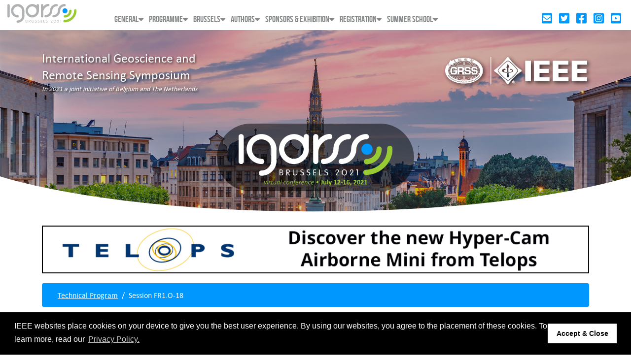

--- FILE ---
content_type: text/html; charset=UTF-8
request_url: https://igarss2021.com/view_session.php?SessionID=1238
body_size: 5518
content:
<!doctype html>
<html lang="en">
<head>
  <!-- Global site tag (gtag.js) - Google Analytics -->
  <script async src="https://www.googletagmanager.com/gtag/js?id=G-EG9JK5RJ0Y"></script>
  <script>
    window.dataLayer = window.dataLayer || [];
    function gtag(){dataLayer.push(arguments);}
    gtag('js', new Date());

    gtag('config', 'G-EG9JK5RJ0Y');
  </script>
  <!-- End Google Analytics -->
  <meta charset="utf-8">
  <meta name="viewport" content="width=device-width, initial-scale=1.0">
  <meta name="keywords" content="IGARSS Brussels 2021">
  <meta name="description" content="IGARSS Brussels 2021">
  <meta name="apple-mobile-web-app-capable" content="yes">
  <meta name="format-detection" content="telephone=no">

  <link rel="icon" type="image/svg+xml" href="images/IG21_TinyLogo.svg">
  <link rel="icon" sizes="16x16" href="images/ig21_ico_16.png">
  <link rel="icon" sizes="32x32" href="images/ig21_ico_32.png">

  <title>IEEE IGARSS 2021 || Brussels, Belgium || July 12&ndash;14, 2021 &bull; Physical | July 12&ndash;16 2021 &bull; Virtual</title>

  <!-- jQuery -->
  <script src="js/jquery-3.4.1.min.js"></script>

  <!-- Bootstrap core CSS -->
  <link href="css/bootstrap.min.css" rel="stylesheet">
  <link href="css/style.css" rel="stylesheet" type="text/css">
  <link href="css/menumaker.css" rel="stylesheet" type="text/css">
  <link href="css/fonts.css" rel="stylesheet" type="text/css">
  <link href="css/owl.carousel.min.css" rel="stylesheet" type="text/css">
  <link href="css/all.min.css" rel="stylesheet">
  <link href="css/font-awesome.min.css" rel="stylesheet">

  <script src="js/bootstrap.bundle.min.js"></script>
  <script src="js/menumaker.js"></script>
  <script src="js/owl.carousel.min.js"></script>
  <script src="js/bs-custom-file-input.min.js"></script>
  <script src="js/cms-virtual.js"></script>
  <script src="js/all.min.js"></script>
  <script src="js/ig21.js"></script>

  <!-- Custom styles for this template -->
  <link href="css/ig21.css" rel="stylesheet" type="text/css" />
  
  <link href="../css/plyr.css" rel="stylesheet" type="text/css" /><script src="../js/plyr.min.js"></script>

  <script src="https://s3-us-west-2.amazonaws.com/ieeeshutpages/gdpr/settings.js"></script>
<link rel="stylesheet" type="text/css" href="https://cdnjs.cloudflare.com/ajax/libs/cookieconsent2/3.0.3/cookieconsent.min.css" />
<script src="https://cdnjs.cloudflare.com/ajax/libs/cookieconsent2/3.0.3/cookieconsent.min.js"></script>
<script>
window.addEventListener("load", function(){
window.cookieconsent.initialise(json)
});
</script>
</head>

<body>

  <header id="header">
    <div class="container-fluid">
      <div class="row">
        <div class="col">
          <div class="logo"><a href="default.asp"><img src="images/logo.svg" alt=""></a></div>
        </div>
        <div class="col-md-10 position-static">
          <aside class="float-right d-none d-sm-none d-md-block">
            <div class="social-icons">
              <a href="contacts.asp" class=""><i class="fas fa-envelope-square fa-lg"></i></a>
              <a target="_blank" href="https://twitter.com/Igarss2021"><i class="fab fa-twitter-square fa-lg"></i></a>
              <a target="_blank" href="https://www.facebook.com/igarss2021/"><i class="fab fa-facebook-square fa-lg"></i></a>
              <a target="_blank" href="https://www.instagram.com/igarss2021/"><i class="fab fa-instagram-square fa-lg"></i></a>
              <a target="_blank" href="https://www.youtube.com/c/IEEEGRSS/featured"><i class="fab fa-youtube-square fa-lg"></i></a>
            </div>
          </aside>
          
          <nav id="cssmenu" class="main-nav">
<ul>
  <li>
    <a href="#">General</a>
    <ul>
      <li><a href="default.asp" class="  ">Home</a></li>
      <li><a href="themes.php" class="  ">Themes</a></li>
      <li><a href="ImportantDates.asp" class="  ">Important Dates</a></li>
      <li><a href="OrganizingCommittee.asp" class="  ">Organizing Committee</a></li>
      <li><a href="Contacts.asp" class="  ">Contacts</a></li>
      <li><a href="PrivacyNonDiscrimination.asp" class="  ">Privacy and Non-Discrimination</a></li>
      <li><a href="login.php" class="  ">User Login</a></li>
      <li><a href="dashboard.php" class="  ">User Dashboard</a></li>
    </ul>
  </li>
  <li>
    <a href="#">Programme</a>
    <ul>
      <li><a href="technical_program.php" class="  ">Technical Programme</a></li>
      <li><a href="tutorials.php" class="  ">Tutorials</a></li>
      <li><a href="Keynotes.asp" class="  ">Keynotes</a></li>
      <li><a href="special_events.php" class="  ">Special Events</a></li>
      <li><a href="glance.php" class="  ">Programme at a Glance</a></li>
      <li><a href="virtual.php" class="  ">Virtual Symposium</a></li>
      <li><a href="education.php" class="  ">Education</a></li>
      <li><a href="SummerSchoolProgram.asp" class="  ">Summer School</a></li>
    </ul>
  </li>
  <li>
    <a href="#">Brussels</a>
    <ul>
      <li><a href="Brussels.asp" class="  ">About Brussels</a></li>
      <li><a href="Travel.asp" class="  ">Travel to Brussels</a></li>
      <li><a href="Transportation.asp" class="  ">Travel in Brussels</a></li>
      <li><a href="Accommodation.asp" class="  ">Accommodation</a></li>
    </ul>
  </li>
  <li>
    <a href="#">Authors</a>
    <ul>
      <li><a href="ImportantDates.asp" class="  ">Important Dates</a></li>
      <li><a href="jstars.php" class="  ">JSTARS Special Issue</a></li>
      <li><a href="call_for_papers.php" class="  ">Call for Papers</a></li>
      <li><a href="papers.php" class="  ">Paper Submission</a></li>
      <li><a href="studentpapercompetition.php" class="  ">Student Paper Competition</a></li>
      <li><a href="video-instructions.php" class="  ">Presentation Instructions</a></li>
    </ul>
  </li>
  <li>
    <a href="#">Sponsors & Exhibition</a>
    <ul>
      <li><a href="SponsorExhibitorPackages.asp" class="  ">Sponsor & Exhibitor Packages</a></li>
      <li><a href="exhibitors.php" class="  ">Sponsor & Exhibitor List</a></li>
      <li><a href="esa.php" class="  ">European Space Agency</a></li>
    </ul>
  </li>
  <li>
    <a href="#">Registration</a>
    <ul>
      <li><a href="Registration.asp" class="  ">IGARSS 2021 Registration</a></li>
    </ul>
  </li>
  <li>
    <a href="#">Summer School</a>
    <ul>
      <li><a href="SummerSchoolProgram.asp" class="  ">Programme</a></li>
      <li><a href="SummerSchoolVenue.asp" class="  ">Venue & Accommodation</a></li>
      <li><a href="SummerSchoolRegistration.asp" class="  ">Registration</a></li>
      <li><a href="SummerSchoolContact.asp" class="  ">Contact</a></li>
    </ul>
  </li>
</ul>
</nav>

          
        </div>
      </div>
    </div>
  </header>

  <section id="slider" class="innerSlider overflow-hidden">
  <div class="carousel slide" data-ride="carousel">
    <div class="carousel-inner">
      			<div class="carousel-item active">
				<img class="d-block w-100 ig21-slide5" src="images/sunset_park.jpg" alt="Slide Fifth" id="slider-sunset">
			</div>
			<div class="carousel-item">
				<img class="d-block w-100" src="images/PalaisRoyal.jpg" alt="Slide Second" id="slider-palais">
			</div>
			<div class="carousel-item">
				<img class="d-block w-100" src="images/leopoldparc_sm.jpg" alt="Slide Fourth" id="slider-leopold">
			</div>
			<div class="carousel-item">
				<img class="d-block w-100 ig21-slide6" src="images/Europe_Holland-Belgium_NRB_sm.jpg" alt="Slide Sixth" id="slider-eur-hol-belg">
			</div>
			<div class="carousel-item">
				<img class="d-block w-100" src="images/Galileo_constellation_sm.jpg" alt="Slide Sixth" id="slider-gal-const">
			</div>
			<div class="carousel-item">
				<img class="d-block w-100" src="images/Sentinel3_sm.jpg" alt="" id="slider-sentinel3">
			</div>
			<div class="carousel-item">
				<img class="d-block w-100" src="images/Sentine2_MSI_france.jpg" alt="" id="slider-sentinel2-fr">
			</div>
			<div class="carousel-item">
				<img class="d-block w-100" src="images/Drone_AaronBurden_sm.jpg" alt="" id="slider-drone">
			</div>
    </div>
  </div>
  <div class="slider-overlay">
    <div class="container">
      <div class="slider-text">
        International Geoscience and
        Remote Sensing Symposium<br />
        <p style="color: white; font-size: 14px; font-style: italic;">In 2021 a joint initiative of Belgium and The Netherlands</p>
      </div>
      <div class="logos logos-header">
        <div class="row">
          <div class="col-4" style="text-align: right;"><img src="images/GRSS_Logo_White.svg" alt="" class="img-fluid"></div>
          <div class="col-8 pl-0" style="text-align: left;"><img src="images/IEEE_White_withLine.svg" alt="" class="img-fluid"></div>
        </div>
      </div>

      <div class="clearfix"></div>
      <div class="sliderLogo"><img src="images/IG21_Logo_Pill_3.svg" alt=""></div>
    </div>
  </div>
  <div class="curve"><img src="images/slider-curve.svg" alt=""></div>
</section>


      <div class="container">
        <div class="row">
          <div class="col">
            <div class="adv my-2">
              <a href onclick="window.open('telops_video.php#play', '_blank'); return false;"><img class="img-responsive w-100" src="images/Telops_Banner.png" alt="" /></a>
            </div>
          </div>
        </div>
      </div>
<section id="contentSection">
  <div class="container ig21-main" id="ig21-container">
<div class="row">
  <div class="col">
    <nav aria-label="breadcrumb">
  <ol class="breadcrumb">
    <li class="breadcrumb-item"><a href="technical_program.php#fri16">Technical Program</a></li>
    <li class="breadcrumb-item active">Session FR1.O-18</li>
  </ol>
</nav>
    <div class="card border-secondary my-2 session-detail">
      <div class="card-header bg-dark text-white py-1 h4">FR1.O-18: Geo-information and Integration for Smart and Green Cities</div>
      <div class="card-body">
        <div class="row row-cols-2">
          <div class="col-lg-6 col-md-12">
            <div class="mb-2" id="livelink"></div>
            <div class="session-times"><span class="badge badge-warning">Fri, 16 Jul, 08:30 - 10:00  (UTC)</span><br /><span class="badge badge-secondary">Fri, 16 Jul, 10:30 - 12:00 Central Europe Summer Time (UTC +2)</span><br /><span class="badge badge-info">Fri, 16 Jul, 16:30 - 18:00 China Standard Time (UTC +8)</span><br /><span class="badge badge-primary">Fri, 16 Jul, 04:30 - 06:00 Eastern Daylight Time (UTC -4)</span></div>
          </div>
                    <div class="col-lg-6 col-md-12">
            <div class="session-chairs mt-md-2 mt-lg-0"><strong>Session Co-Chairs: </strong>Hiep Luong, imec-UGent and Giovanni Nico, Italy&#039;s National Research Council</div>
            <div class="session-managers mt-md-2 mt-lg-0"><strong>Session Manager:</strong> Yue Zhou</div>            <div class="session-trackname mt-md-2 mt-lg-0"><strong>Track: </strong>Special Themes</div>
          </div>
        </div>
      </div><!--/card-body-->
    </div><!--/card-->
        <div class="card my-2 border-ig-green2 session-paper-info">
          <div class="card-body p-2">
            <div class="float-right ml-4"></div>
            <a class="stretched-link" href="view_paper.php?PaperNum=1295"><h4 class="paper-title text-uppercase">FR1.O-18.1: A DEEP LEARNING BASED APPROACH FOR ROOFTOP SOLAR POTENTIAL ESTIMATION OF A CITY: A CASE STUDY OF INDIAN METROPOLIS</h4></a>
            <div class="author-text">Prakash P S, Bharath H Aithal, Indian Institute of Technology Kharagpur, India</div>
          </div>
        </div>        <div class="card my-2 border-ig-green2 session-paper-info">
          <div class="card-body p-2">
            <div class="float-right ml-4"></div>
            <a class="stretched-link" href="view_paper.php?PaperNum=2324"><h4 class="paper-title text-uppercase">FR1.O-18.2: MAPPING THE SOUND LANDSCAPE DURING SOCIAL ISOLATION DUE TO COVID-19</h4></a>
            <div class="author-text">Malcon Mora-Araus, Andrés Velastegui-Montoya, Yadira Jaramillo-Lindao, Hector Apolo, Escuela Superior Politécnica del Litoral, Ecuador</div>
          </div>
        </div>        <div class="card my-2 border-ig-green2 session-paper-info">
          <div class="card-body p-2">
            <div class="float-right ml-4"></div>
            <a class="stretched-link" href="view_paper.php?PaperNum=2815"><h4 class="paper-title text-uppercase">FR1.O-18.3: MANAGING THE OCEANS CLEANUP VIA SEA CURRENT ANALYSIS AND BIO-INSPIRED COORDINATION OF USV SWARMS</h4></a>
            <div class="author-text">Manilo Monaco, University of Florence, Italy; Mario Giovanni C. A. Cimino, Gigliola Vaglini, Francesco Fusai, University of Pisa, Italy; Giovanni Nico, Italy&#039;s National Research Council, Italy</div>
          </div>
        </div>        <div class="card my-2 border-ig-green2 session-paper-info">
          <div class="card-body p-2">
            <div class="float-right ml-4"></div>
            <a class="stretched-link" href="view_paper.php?PaperNum=3646"><h4 class="paper-title text-uppercase">FR1.O-18.4: GPS-Assisted Feature Matching in Aerial Images with Highly Repetitive Patterns</h4></a>
            <div class="author-text">Gonzalo Luzardo, Michiel Vlaminck, imec-UGent, Belgium; Dionysios Lefkaditis, SITEMARK, Belgium; Wilfried Philips, Hiep Luong, imec-UGent, Belgium</div>
          </div>
        </div>        <div class="card my-2 border-ig-green2 session-paper-info">
          <div class="card-body p-2">
            <div class="float-right ml-4"></div>
            <a class="stretched-link" href="view_paper.php?PaperNum=2836"><h4 class="paper-title text-uppercase">FR1.O-18.5: MICROWAVE METHOD FOR DETERMINING THE CONTENT OF HARMFUL GASES IN ATMOSPHERE</h4></a>
            <div class="author-text">Igor Shirokov, Pavel Evdokimov, Mariya Sokolova, Elena Shirokova, Sevastopol State University, Russia</div>
          </div>
        </div>        <div class="card my-2 border-ig-green2 session-paper-info">
          <div class="card-body p-2">
            <div class="float-right ml-4"></div>
            <a class="stretched-link" href="view_paper.php?PaperNum=3999"><h4 class="paper-title text-uppercase">FR1.O-18.6: STREAMLINING EXPERIMENT PROJECTIONS FOR RESOLUTE BAY INCOHERENT SCATTER RADAR (RISR) TO FACILITATE RESEARCH OF SPACE WEATHER DRIVEN GLOBAL POSITIONING SYSTEM SCINTILLATIONS</h4></a>
            <div class="author-text">Adam Hoxeng, Diana Loucks, William Wright, Christopher Oxendine, United States Military Academy, United States</div>
          </div>
        </div>
  </div>
</div>



</div><!--/container-->
</section><!--/contentSection-->


<section id="greenSection">
	<div class="container">
		<div class="row">
			<div class="col-md-8 col-lg-9">
				<h2 class="title white"><i class="icon-white"></i> Quicklinks</h2>
				<div class="quickLinks">
					<ul>
						<li>
							<a href="default.asp">
								<div class="icon"><img src="images/general-icon.svg" alt=""></div>
								<div class="text">Home</div>
							</a>
						</li>
						<li>
							<a href="ImportantDates.asp">
								<div class="icon"><img src="images/date-icon.svg" alt=""></div>
								<div class="text">Important Dates</div>
							</a>
						</li>
						<li>
							<a href="Registration.asp">
								<div class="icon"><img src="images/registration-icon.svg" alt=""></div>
								<div class="text">Registration</div>
							</a>
						</li>
						<li>
							<a href="technical_program.php">
								<div class="icon"><img src="images/programme-icon.svg" alt=""></div>
								<div class="text">Programme</div>
							</a>
						</li>
						<li>
							<a href="exhibitors.php">
								<div class="icon"><img src="images/partners-icon.svg" alt=""></div>
								<div class="text">Sponsors</div>
							</a>
						</li>
					</ul>
				</div>
			</div>
			<div class="col-md-4 col-lg-3">
				<h2 class="title white"><i class="icon-white"></i> Downloads</h2>
				<div class="download">
					<!--<span><a href="#">Welcome kit</a></span>-->
					<span><a href="technical_program.php">Programme guide</a></span>
					<!--<span><a href="#">Presentation Guidlines</a></span>-->
				</div>
			</div>
		</div>
	</div>
</section>

<footer id="footer">
	<div class="container">
		<div class="row">
			<div class="col-md-4 col-lg-6 col-sm-6">
				<div class="contact-btn"><a href="contacts.asp">Contact</a></div>
				<div class="social-icons">
					<a target="_blank" href="https://twitter.com/Igarss2021"><i class="fab fa-twitter-square fa-lg"></i></a>
					<a target="_blank" href="https://www.facebook.com/igarss2021/"><i class="fab fa-facebook-square fa-lg"></i></a>
					<a target="_blank" href="https://www.instagram.com/igarss2021/"><i class="fab fa-instagram-square fa-lg"></i></a>
				</div>
				<div class="copyright">&copy;2026 IEEE. Host: <a href="https://cmsworldwide.com/" target="_blank">https://cmsworldwide.com/</a> - Last updated Last updated 12 July 2021. - Support: <a href="mailto:webmaster@igarss2021.com">webmaster@igarss2021.com</a></div>
			</div>
			<div class="col-md-4 col-lg-3 col-sm-2">
			  <a href="http://visit.brussels" target="_blank"><img src="images/visitbrussels_fond_clair_sans_stripes.svg" alt="" class="img-fluid"></a>
			</div>
			<div class="col-md-4 col-lg-3 col-sm-4">
				<div class="logos row">
					<div class="col-4" style="text-align: right;"><img src="images/GRSS_Logo.svg" alt="" class="img-fluid"></div>
					<div class="col-8 pl-0" style="text-align: left;"><img src="images/IEEE_Blue_withLine.svg" alt="" class="img-fluid"></div>
				</div>
			</div>
		</div>
	</div>
</footer>

<script>
jQuery(document).ready(function() {
	// menu	
	$("#cssmenu").menumaker({
		title: "",
		format: "multitoggle"
	});
});
</script>
<script>
  players = new Plyr.setup('.ig21-player', {
    "captions": {
      "active": "false"
    },
  });
</script>
</body>
</html>

--- FILE ---
content_type: text/css
request_url: https://igarss2021.com/css/style.css
body_size: 8629
content:

html,body,div,span,object,iframe,h1,h2,h3,h4,h5,h6,p,blockquote,pre,abbr,address,cite,code,del,dfn,em,img,ins,kbd,q,samp,small,strong,sub,sup,var,b,i,dl,dt,dd,ol,ul,li,fieldset,form,label,legend,table,caption,tbody,tfoot,thead,tr,th,td,article,aside,canvas,details,figcaption,figure,footer,header,hgroup,menu,nav,section,summary,time,mark,audio,video{margin:0;padding:0;border:0;outline:0;font-size:100%;vertical-align:baseline;background:transparent}
body{line-height:1}
article,aside,details,figcaption,figure,footer,header,hgroup,menu,nav,section{display:block}
nav ul{list-style:none}
blockquote,q{quotes:none}
blockquote:before,blockquote:after,q:before,q:after{content:none}
a{margin:0;padding:0;font-size:100%;vertical-align:baseline;background:transparent}
ins{background-color:#ff9;color:#000;text-decoration:none}
mark{background-color:#ff9;color:#000;font-style:italic;font-weight:bold}
del{text-decoration:line-through}
abbr[title],dfn[title]{border-bottom:1px dotted;cursor:help}
table{border-collapse:collapse;border-spacing:0}
hr{display:block;height:1px;border:0;border-top:1px solid #ccc;margin:1em 0;padding:0}
input,select{vertical-align:middle}

* { box-sizing:border-box; }
body { font-family: 'CalibriRegular'; font-size:16px; color: #868889; }
a { color:#000000; text-decoration:none; }
a:hover { text-decoration:none; }
img { max-width:100%; }
.green { color:#99cc33; }
.white { color:#ffffff; }
.icon-green { background: url(../images/title-green-icon.svg) no-repeat left top; width:27px; height: 27px; float: left; margin-right: 10px; margin-top: 6px; }
.icon-white { background: url(../images/title-white-icon.svg) no-repeat left top; width:27px; height: 27px; float: left; margin-right: 10px; margin-top: 6px; }

h1 { font-size:32px; text-transform: uppercase; margin-bottom: 20px; }
h2 { font-size:32px; text-transform: uppercase; margin-bottom: 20px; }
h3 { font-size:26px; text-transform: uppercase; margin-bottom: 20px; }
h4 { font-size:22px; text-transform: uppercase; margin-bottom: 20px; }
h5 { font-size:16px; text-transform: uppercase; margin-bottom: 20px; }
h6 { font-size:14px; text-transform: uppercase; margin-bottom: 20px; }
p {  font-size:16px; line-height: 24px; color: #868889; }


header { background: #fff; min-height: 56px; padding: 5px 0 0; position: fixed; width: 100%; z-index: 999; }
header .logo { max-width:140px; margin-top:3px; }
header .main-nav { float:left; padding-right: 15px; margin-top: 22px; }
header .contact-btn { float:left; margin-top: 20px; }
header .contact-btn a { display:inline-block; font-size:13px; text-transform: uppercase; color: #fff; border-radius:7px; background: #0099ff; padding: 5px 12px 6px; text-align: center; }
header .social-icons { float:right; margin-left: 5px; margin-top: 20px;}
/* header .social-icons a { display: inline-block; margin: 0 5px; width:24px; height: 24px; vertical-align: top; } */
header .social-icons a { display:inline-block; font-size:18px; text-transform: uppercase; color: #0099ff; padding: 0 5px; text-align: center; }

footer .social-icons a { display:inline-block; font-size:18px; text-transform: uppercase; color: #0099ff; padding: 0 5px; text-align: center; }


#slider { float:left; width:100%; position: relative; }
#slider .slider-overlay { position: absolute; top:0; left: 0; width:100%; height: 100%; background: rgba(0,0,0,.4); z-index: 9; padding-top: 100px; }
#slider .slider-text { font-size:26px; color: #fff; max-width: 380px; line-height: 34px; float: left; width:50%; }
#slider .logos { float:right; }
#slider .logos img { height:55px; }
#slider .sliderLogo { position: absolute; z-index: 9; left: 50%; width: 100%; transform: translateX(-50%); }
.homeSlider .sliderLogo { max-width: 600px; bottom: 100px; }
.homeSlider .carousel .carousel-item { height: 100vh; }
.innerSlider .carousel .carousel-item { height: 450px; }
.innerSlider .sliderLogo { bottom: 60px; max-width: 400px; }
#slider-highlight { position: absolute; z-index: 9; left: 50%; width: 50%; transform: translateX(-50%); bottom: 500px;  }
#slider-highlight .alert { background-color: rgba(255,255,255,.5); border-radius: 22px; }

#slider .curve { position:absolute; bottom: -10px; width:100%; left: 0; z-index: 9; }
#contentSection, #greenSection, #footer { float:left; width:100%; padding: 40px 0; }
#contentSection { padding: 10px 0; }
.content { font-size:16px; line-height: 24px; color: #868889; }

.news { float:left; width:100%; }
.news ul li { list-style-type:none; margin-bottom: 25px; }
.news ul li h5 { margin-bottom:3px; font-family: 'CalibriBold'; }
.news ul li h5 a { color:#868889; }
.news ul li h5 a:hover { color:#0099ff; }

#greenSection { float:left; width:100%; background: #9acb34; }
.quickLinks { float:left; width:100%; margin-left: -44px; }
.quickLinks ul { padding:0px; margin: 0px; margin-top: 5px; }
.quickLinks ul li { float:left; width:16.66%; list-style-type:none; text-align: center; }
.quickLinks ul li .icon { max-width:50px; margin: auto; margin-bottom: 25px; }
.quickLinks ul li .text { font-size:14px; text-transform: uppercase; color: #fff; }
.quickLinks ul li a:hover .text { color:#0099ff; }

.download { float:left; width:100%; }
.download a { display:inline-block; color: #9acb34; font-size:14px; text-align: center; padding: 3px 10px; border-radius:7px; background: #fff; text-transform: uppercase; }
.download a:hover { background: #0099ff; color: #fff; }
.download span { display:block; margin-bottom: 8px; }


footer .contact-btn { float:left; }
footer .contact-btn a { display:inline-block; font-size:13px; text-transform: uppercase; color: #fff; border-radius:7px; background: #0099ff; padding: 5px 12px 6px; text-align: center; }
footer .social-icons { float:left; margin-left: 5px; }
/* footer .social-icons a { display: inline-block; margin: 0 5px; width:24px; height: 24px; vertical-align: top; } */
footer .social-icons a { display:inline-block; font-size:18px; text-transform: uppercase; color: #0099ff; padding: 0 5px; text-align: center; }

footer .logos { float:right; }
footer .logos img { height:55px; }
footer .copyright { float:left; width:100%; font-size:12px; color: #868889; margin-top: 15px; }
footer .copyright a { color: #868889; }
footer .copyright a:hover { color:#0099ff; }



/* inner page css */

.location { float:left; width:100%; }
.location .address { font-size:16px; line-height: 22px; color: #868889; font-family: 'CalibriBold'; margin-bottom: 25px; }
.location .locationText { font-size:16px; line-height: 22px; color: #868889; }
.map { margin-top:25px; }
.map iframe { width:100%; height: 300px; }

.timeTable { float:left; width:100%; margin-bottom: 25px; }
.timeTable .time { color: #9acb34; }



@media (min-width:993px) and (max-width:1199px) {
	header aside { margin-right: 60px; }
	header .contact-btn, header .social-icons { margin-top:11px; }
	header .main-nav { margin:0px; padding: 0px; }
	#slider .carousel .carousel-item { height:auto; }
	.quickLinks { margin-left:-30px; }
	footer .logos img { height:40px; }
	#slider .sliderLogo { max-width: 450px; bottom: 60px; }
	
}

@media (min-width:768px) and (max-width:992px) {
	
	header aside { margin-right: 60px; }
	header .contact-btn, header .social-icons { margin-top:11px; }
	header .main-nav { margin:0px; padding: 0px; }
	#slider .logos img { height:45px; }
	#slider .carousel .carousel-item { height:auto; }
	#slider .sliderLogo { max-width: 250px; bottom: 20px; }
	.quickLinks { margin-left:-15px; }
	.quickLinks ul li .text { font-size:12px; }
	footer .logos img { height:45px; }
	h1 { font-size:26px; } 
	h2 { font-size:26px; } 
	
}

@media (max-width:767px) {
	
	header { position:static; }
	header .main-nav { margin:0px; padding: 0px; }
	#slider .slider-overlay { padding-top: 15px; }
	#slider .slider-text { max-width:100%; font-size:16px; line-height: normal; }
	#slider .logos { width:50%; text-align: right; }
	#slider .logos img { height:30px; }
	#slider .carousel .carousel-item { height:auto; }
	#slider .sliderLogo { max-width: 150px; bottom: 20px; }
	.content { margin-bottom:50px; }
	.quickLinks { margin-left:0px; }
	.quickLinks ul li { width:33.33%; margin-bottom: 40px;}
	.quickLinks ul li .icon { margin-bottom: 15px; }
	#footer { padding:20px 0; }
	footer .logos { float:left; width:100%; margin-top: 20px; }
	h1 { font-size:26px; } 
	h2 { font-size:26px; } 
}

@media (min-width:576px) and (max-width:767px) {
	footer .logos { margin:0px; text-align:right; }
	footer .logos img { height:45px; }
}





--- FILE ---
content_type: text/css
request_url: https://igarss2021.com/css/fonts.css
body_size: 1461
content:

@font-face {
	font-family: 'CalibriBold';
	src: url('../fonts/calibri_bold-webfont.eot');
	src: url('../fonts/calibri_bold-webfont.eot?#iefix') format('embedded-opentype'),
	url('../fonts/calibri_bold-webfont.woff') format('woff'),
	url('../fonts/calibri_bold-webfont.ttf') format('truetype'),
	url('../fonts/calibri_bold-webfont.svg#calibribold') format('svg');
	font-weight: normal;
	font-style: normal;
}
@font-face {
	font-family: 'CalibriRegular';
	src: url('../fonts/calibri-webfont.eot');
	src: url('../fonts/calibri-webfont.eot?#iefix') format('embedded-opentype'),
	url('../fonts/calibri-webfont.woff') format('woff'),
	url('../fonts/calibri-webfont.ttf') format('truetype'),
	url('../fonts/calibri-webfont.svg#calibriregular') format('svg');
	font-weight: normal;
	font-style: normal;
}
@font-face {
	font-family: 'AlegreSansRegular';
	src: url('../fonts/AlegreSans-Regular.ttf') format('truetype');
	font-weight: normal;
	font-style: normal;
}
@font-face {
	font-family: 'TekoRegular';
	src: url('../fonts/Teko-Regular.ttf') format('truetype');
	font-weight: normal;
	font-style: normal;
}
@font-face {
	font-family: 'PTSansNarrowRegular';
	src: url('../fonts/PTSansNarrow-Regular.ttf') format('truetype');
	font-weight: normal;
	font-style: normal;
}
@font-face {
	font-family: 'PTSansNarrowBold';
	src: url('../fonts/PTSansNarrow-Bold.ttf') format('truetype');
	font-weight: bold;
	font-style: normal;
}

--- FILE ---
content_type: text/css
request_url: https://igarss2021.com/css/ig21.css
body_size: 7765
content:
@font-face {
  font-family: 'BebasNeue';
  src: url('../fonts/BebasNeue-webfont.ttf') format('truetype');
}
#cssmenu {
	/* font-family: PTSansNarrowRegular; */
	font-family: BebasNeue;
}
#cssmenu > ul > li > a {
	font-size: 18px;
}
#cssmenu ul ul li a {
	font-family: BebasNeue;
	font-size: 18px;
}
.ig21-main p {
	margin-top: 0;
	margin-bottom: 1rem;
}
.ig21-main a {
	text-decoration: underline;
}
#contentSection ul, #contentSection ol {
	padding-left: 2em;
	/* margin-top: -1em; */
	margin-bottom: 1em;
}
#contentSection li {
	line-height: 1.5rem;
}
#slider .slider-text {
	text-shadow: 2px 2px 4px rgba(0,0,0, 0.75);
}
#slider .slider-overlay {
	background: rgba(0,0,0,.2)
}
/* #slider.innerSlider .carousel.slide .carousel-inner .carousel-item img {
	height: 100%;
} */
#slider.innerSlider .carousel.slide .carousel-inner .carousel-item .ig21-adjustup {
	position: relative;
	top: -17rem;
}
#slider.innerSlider .carousel.slide .carousel-inner .carousel-item .ig21-slide5 {
	position: relative;
	top: calc(-50px +13rem);
}
/* #slider.homeSlider .carousel.slide .carousel-inner .carousel-item img {
	height: 100%;
}
#slider.homeSlider .carousel.slide .carousel-inner .carousel-item .ig21-adjustup {
	position: relative;
	top: -17rem;
} */
#tobrussells-airport
{
	position: relative;
	top: 0;
}
.offset:before {
	display: block;
	content: " ";
	height: 65px;      /* Give height of your fixed element */
	margin-top: -65px; /* Give negative margin of your fixed element */
	visibility: hidden;
}
.ig21-img-bordered {
  border: 1px solid black;
  box-shadow: 2px 2px 4px rgba(0,0,0,0.7);
}
.logos.logos-header {
	padding-top: 1rem;
}
.logos.logos-header img {
	filter: drop-shadow(3px 3px 4px rgba(0,0,0,0.75));
}
#slider.homeSlider .carousel.slide .carousel-inner .carousel-item
{
	position: relative;
	top: calc(80px - 10vw);
}
#slider.homeSlider #slider-palais {
	/* position: relative; */
	/* bottom: calc(-80px + 18vw); */
	/* top: -30px; */
}
#slider.homeSlider {
	max-height: 40rem;
}

#contentSection a:not(.btn)
{
	color: #98CB33;
}
.border-ig-green
{
	border-color: #98CB33;
}
.bg-ig-green
{
	background-color: #98CB33;
}
.bg-ig-green2
{
	background-color: #5B7F39;
}
.border-ig-green2
{
	border-color: #5B7F39;
}
.bg-ig-green2
{
	background-color: #5B7F39;
}
.btn-blue
{
	background-color: #0098ff;
}
.btn-green
{
	background-color: #98CB33;
}
/*
Light Blue: 0098FF
Med Blue: 1272B2
Dark Blue: 0D5586

Light Green: 98CB33
Dark Green: 5B7F39
*/

.ataglance {
  font-size: 120%;
}
.ataglance .day {
	color: #5B7F39;
	font-size: 1.3rem;
	font-weight: normal;
	margin-top: 1rem;
}
.ataglance .time {
	color: #0D5586;
	font-size: 1rem;
	font-weight: normal;
	margin-top: 0.8rem;
	margin-left: 1rem;
}
.ataglance .event {
	margin-top: 0;
	margin-left: 2rem;
	margin-bottom: 0.5rem;
	color: black;
}
.badge-meeting {
	background-color: maroon;
	color: white;
}
.badge-tour {
	background-color: yellow;
	color: black;
}

.news {
	margin-top: 0;
}
.news .news-item {
	margin: 0.5rem 0;
	padding-top: 0.8rem;
	border-top: 1px solid #0098FF;
}
.news .news-item .news-title {
	margin-bottom: 0;
	font-weight: bolder;
	font-size: 1.1rem;
}
a.btn {
	text-decoration: none;
}
.keynote-photo {
	position: relative;
	overflow: hidden;
	padding-bottom: 100%;
}
.keynote-photo img {
	position: absolute;
}
.badge.pres-time {
  white-space: normal;
  text-align-last: right;
  text-align: left;
}
#ss_venue_carousel .carousel-inner
{
	height: 25rem;
	overflow: hidden;
}

.badge-physical
{
	background-color: coral;
	color: white;
}
.badge-virtual
{
	background-color: darkviolet;
	color: white;
}
.badge-keynote
{
	background-color:firebrick;
	color: white;
}
.badge-live
{
	background-color: mediumblue;
	color: white;
}
.badge-industry
{
	background-color: slategrey;
	color: white;
}
.badge-social
{
	background-color: pink;
	color: black;
}
.badge-pendingevent {
  background-color: lightcyan;
  border: 1px solid deepskyblue;
  color: black;
}
.badge-startingevent {
  background-color: LightGreen;
  border: 1px solid darkgreen;
  color: black;
}
.badge-activeevent {
  background-color: green;
  border: 1px solid darkgreen;
  color: white;
}
.badge-startevent {
  background-color: tomato;
  border: 1px solid darkred;
  color: black;
}
.badge-endingevent {
  background-color: bisque;
  border: 1px solid darkgoldenrod;
  color: black;
}
.badge-expiredevent {
  background-color: darksalmon;
  border: 1px solid darkred;
  color: black;
}
.badge-error {
  background-color: darkred;
  border: 1px solid black;
  color: white;
}
table.SessionList {
  border-style: none;
}
table.SessionList tr td {
  border-style: none;
}
td.locationcell {
  border-style: solid;
  text-align: right;
}
.daycell {
  color: #0098ff;
  background-color: inherit;
  font-size: larger;
  font-weight: bold !important;
  padding-left: 0 !important;
  padding-bottom: 0.5rem;
}
.timecell {
  margin-bottom: 0.5rem;
  color: black;
  background-color: inherit;
  padding-left: 1em !important;
  font-weight: bold !important;
}
.eventcell {
  
}
.table.ig21-sponsor-table td {
	border: 1px solid white;
}
.table.ig21-sponsor-table tbody td {
	text-align: center;
	vertical-align: middle;
}
.table.ig21-sponsor-table tbody td:first-child {
	text-align: left;
	vertical-align: top;
}
.session-detail .card-header, .paper-detail .card-header, .ocean-bg .card-header {
	background-color: #98CB33 !important;
}
.session-paper-info,
.session-paper-info a
{
	color: white !important;
	text-decoration: none;
}
.session-paper-info .paper-title {
	font-family: revert;
	font-size: 1.2rem;
	font-weight: bolder;
	margin-bottom: 0.2rem;
}
.session-paper-info {
	background-color: #98CB33;
}
.session-detail .session-times {
	font-size: 1.2rem;
}
.card.paper-session-index a.list-group-item {
	line-height: 1.1;
}

.paper-session-index .list-group-item {
	  color: black !important;
	  text-decoration: none !important;
}
  
.paper-session-index .list-group-item.active {
	background-color: darkblue;
	color: white !important;
	/* background-image: url('../images/LightBlueBG.jpg');
	background-size: cover;
	background-position: 50% 50%; */
}
.breadcrumb
{
	background-color: #0098ff;
}
.breadcrumb-item+.breadcrumb-item::before
{
	color: white;
}
.breadcrumb > .breadcrumb-item a,
.breadcrumb > .breadcrumb-item.active
{
	color: white !important;
}

a.badge.badge-warning
{
	color: black!important;
}

.table-glance .tr-room *:first-child
{
	width: 10rem;
}
.table-glance
{
	border: 2px solid gray;
}
.table-glance td,
.table-glance th
{
	border: 1px solid gray;
}
.table-glance td
{
	text-align: center;
}
.table-glance .tr-room td
{
	color: orangered;
	font-weight: bold;
}
.table-glance .tr-industry td
{
	background-color:salmon;
}
.table-glance .tr-keynote td
{
	background-color:cadetblue;
}
.table-glance .tr-oral td
{
	background-color:lightgoldenrodyellow;
}
.table-glance .tr-mm td
{
	background-color:mediumturquoise;
}
.table-glance .tr-misc td
{
	background-color:plum;
}
.popover
{
	max-width: 50%;
}
.discussion-comment .source
{
	font-style: italic;
}
.discussion-comment.self
{
	border: 1px solid blue !important;
}
.discussion-comment.self .source
{
	color: blue;
}
.discussion-comment.presenter
{
	background-color: #98CB3366 !important;
}
.discussion-comment.presenter
{
	font-weight: bold;
}
#comment-error
{
	font-weight: bold;
	color: orangered;
}

--- FILE ---
content_type: image/svg+xml
request_url: https://igarss2021.com/images/date-icon.svg
body_size: 2396
content:
<?xml version="1.0" encoding="utf-8"?>
<!-- Generator: Adobe Illustrator 23.0.3, SVG Export Plug-In . SVG Version: 6.00 Build 0)  -->
<svg version="1.1" id="Layer_1" xmlns="http://www.w3.org/2000/svg" xmlns:xlink="http://www.w3.org/1999/xlink" x="0px" y="0px"
	 viewBox="0 0 48.5 48.5" style="enable-background:new 0 0 48.5 48.5;" xml:space="preserve">
<style type="text/css">
	.st0{clip-path:url(#SVGID_2_);fill:#FFFFFF;}
	.st1{clip-path:url(#SVGID_2_);fill:#98CB33;}
	.st2{fill:#98CB33;}
	.st3{clip-path:url(#SVGID_4_);fill:#98CB33;}
</style>
<g>
	<defs>
		<rect id="SVGID_1_" width="48.5" height="48.5"/>
	</defs>
	<clipPath id="SVGID_2_">
		<use xlink:href="#SVGID_1_"  style="overflow:visible;"/>
	</clipPath>
	<path class="st0" d="M10.5,0C10.5,0,0,0,0,10.5V38c0,0,0,10.5,10.5,10.5H38c0,0,10.5,0,10.5-10.5V10.5c0,0,0-10.5-10.5-10.5H10.5z"
		/>
	<path class="st1" d="M32.3,14.5c0.7,0,1.2-0.5,1.2-1.2V8.9c0-0.7-0.5-1.2-1.2-1.2c-0.7,0-1.2,0.5-1.2,1.2v4.4
		C31.1,14,31.6,14.5,32.3,14.5"/>
	<path class="st1" d="M36.8,38.4H11.7c-1.2,0-2.1-1.1-2.1-2.4V19.6h29.4V36C38.9,37.4,38,38.4,36.8,38.4 M36.8,9.9h-2.4v2.4h2.4
		c1.2,0,2.1,1.1,2.1,2.4v2.5H9.6v-2.5c0-1.3,1-2.4,2.1-2.4h2.4V9.9h-2.4c-2.5,0-4.5,2.1-4.5,4.8V36c0,2.6,2,4.8,4.5,4.8h25.1
		c2.5,0,4.5-2.1,4.5-4.8V14.7C41.3,12.1,39.3,9.9,36.8,9.9"/>
</g>
<rect x="18.4" y="9.9" class="st2" width="11.7" height="2.4"/>
<g>
	<defs>
		<rect id="SVGID_3_" width="48.5" height="48.5"/>
	</defs>
	<clipPath id="SVGID_4_">
		<use xlink:href="#SVGID_3_"  style="overflow:visible;"/>
	</clipPath>
	<path class="st3" d="M16.2,14.5c0.7,0,1.2-0.5,1.2-1.2V8.9c0-0.7-0.5-1.2-1.2-1.2c-0.7,0-1.2,0.5-1.2,1.2v4.4
		C15.1,14,15.6,14.5,16.2,14.5"/>
	<path class="st3" d="M26.4,22.1h-4.3c-0.6,0-1,0.5-1,1v4.2c0,0.6,0.5,1,1,1h4.3c0.6,0,1-0.5,1-1v-4.2
		C27.4,22.5,26.9,22.1,26.4,22.1"/>
	<path class="st3" d="M34.8,22.1h-4.3c-0.6,0-1,0.5-1,1v4.2c0,0.6,0.5,1,1,1h4.3c0.6,0,1-0.5,1-1v-4.2
		C35.8,22.5,35.3,22.1,34.8,22.1"/>
	<path class="st3" d="M18,22.1h-4.3c-0.6,0-1,0.5-1,1v4.2c0,0.6,0.5,1,1,1H18c0.6,0,1-0.5,1-1v-4.2C19,22.5,18.6,22.1,18,22.1"/>
	<path class="st3" d="M26.4,29.9h-4.3c-0.6,0-1,0.5-1,1v4.2c0,0.6,0.5,1,1,1h4.3c0.6,0,1-0.5,1-1v-4.2
		C27.4,30.4,26.9,29.9,26.4,29.9"/>
	<path class="st3" d="M18,29.9h-4.3c-0.6,0-1,0.5-1,1v4.2c0,0.6,0.5,1,1,1H18c0.6,0,1-0.5,1-1v-4.2C19,30.4,18.6,29.9,18,29.9"/>
</g>
</svg>


--- FILE ---
content_type: image/svg+xml
request_url: https://igarss2021.com/images/logo.svg
body_size: 6355
content:
<?xml version="1.0" encoding="utf-8"?>
<!-- Generator: Adobe Illustrator 23.0.3, SVG Export Plug-In . SVG Version: 6.00 Build 0)  -->
<svg version="1.1" id="Layer_1" xmlns="http://www.w3.org/2000/svg" xmlns:xlink="http://www.w3.org/1999/xlink" x="0px" y="0px"
	 viewBox="0 0 101.9 27.6" style="enable-background:new 0 0 101.9 27.6;" xml:space="preserve">
<style type="text/css">
	.st0{clip-path:url(#SVGID_2_);fill:#0098FF;}
	.st1{clip-path:url(#SVGID_2_);fill:#98CB33;}
	.st2{clip-path:url(#SVGID_2_);fill:#B0B2B3;}
</style>
<g>
	<defs>
		<rect id="SVGID_1_" y="0" width="101.9" height="27.6"/>
	</defs>
	<clipPath id="SVGID_2_">
		<use xlink:href="#SVGID_1_"  style="overflow:visible;"/>
	</clipPath>
	<path class="st0" d="M85,13.8c-2,0-3.7-1.7-3.7-3.7c0-2,1.7-3.7,3.7-3.7c2,0,3.7,1.7,3.7,3.7C88.7,12.1,87.1,13.8,85,13.8"/>
	<path class="st1" d="M84.8,20c-1,0-1.7-0.8-1.7-1.7s0.8-1.7,1.7-1.7c3.6,0,6.5-2.9,6.5-6.5c0-1,0.8-1.7,1.7-1.7S94.8,9,94.8,10
		C94.8,15.5,90.3,20,84.8,20"/>
	<path class="st1" d="M84.3,27.1c-0.9,0-1.7-0.7-1.7-1.7c0-1,0.7-1.8,1.7-1.8c3.9-0.1,7.6-1.7,10.3-4.4c2.7-2.7,4-6.1,3.9-9.7
		c0-1,0.7-1.8,1.7-1.8c1,0,1.8,0.7,1.8,1.7c0.2,4.6-1.6,8.9-4.9,12.3C93.7,25.1,89.2,27,84.3,27.1C84.3,27.1,84.3,27.1,84.3,27.1"/>
	<path class="st2" d="M72.8,0.1c-5.4,0-9.8,4.3-10,9.6c0,0.1,0,0.1,0,0.2c0,3.6-2.9,6.5-6.5,6.5c-1,0-1.7,0.8-1.7,1.7
		s0.8,1.7,1.7,1.7c5.4,0,9.8-4.3,10-9.6c0-0.1,0-0.1,0-0.2c0-3.6,2.9-6.5,6.5-6.5c1,0,1.7-0.8,1.7-1.7S73.7,0.1,72.8,0.1"/>
	<path class="st2" d="M84.5,0.1c-5.4,0-9.8,4.3-10,9.6c0,0.1,0,0.1,0,0.2c0,3.6-2.9,6.5-6.5,6.5c-1,0-1.7,0.8-1.7,1.7
		s0.8,1.7,1.7,1.7c5.4,0,9.8-4.3,10-9.6c0-0.1,0-0.1,0-0.2c0-3.6,2.9-6.5,6.5-6.5c1,0,1.7-0.8,1.7-1.7S85.5,0.1,84.5,0.1"/>
	<path class="st2" d="M36.6,16.4c-3.5-0.1-6.3-2.9-6.4-6.4c0-3.5,2.9-6.4,6.4-6.4c3.4,0.1,6.2,2.8,6.4,6.1v0.4c0,0,0,0.1,0,0.1
		C43,13.6,40.1,16.4,36.6,16.4 M46.6,10C46.6,10,46.6,9.9,46.6,10c0-0.2,0-0.2,0-0.3c0,0,0-0.1,0-0.1V1.8c0-1-0.8-1.7-1.7-1.7
		s-1.7,0.8-1.7,1.7v0.7c-1.7-1.4-3.8-2.3-6.1-2.4c-0.1,0-0.1,0-0.2,0c0,0-0.1,0-0.1,0c0,0-0.1,0-0.1,0c-0.1,0-0.1,0-0.2,0
		c-5.2,0.2-9.4,4.4-9.6,9.6c0,0.1,0,0.1,0,0.2c0,0,0,0.1,0,0.1c0,0,0,0.1,0,0.1c0,0.1,0,0.1,0,0.2c0.2,5.2,4.4,9.5,9.7,9.6
		c0,0,0.1,0,0.1,0c0,0,0,0,0,0c0,0,0.1,0,0.1,0c0.1,0,0.1,0,0.2,0c5.2-0.2,9.4-4.4,9.6-9.6C46.6,10.2,46.6,10.1,46.6,10
		C46.6,10.1,46.6,10,46.6,10"/>
	<path class="st2" d="M25.1,17.1v-6.8c0-0.1,0-0.1,0-0.2c0-5.4-4.3-9.8-9.6-10c-0.1,0-0.1,0-0.2,0c-0.1,0-0.1,0-0.2,0c0,0,0,0,0,0
		c0,0-0.1,0-0.1,0C9.8,0.2,5.5,4.5,5.3,9.7c0,0.1,0,0.1,0,0.2c0,0,0,0.1,0,0.1c0,0,0,0.1,0,0.1c0,0.1,0,0.1,0,0.2
		c0.2,5.3,4.6,9.6,10,9.6c1,0,1.7-0.8,1.7-1.7c0-1-0.8-1.7-1.7-1.7c-3.6,0-6.5-2.9-6.5-6.4c0.1-3.5,2.9-6.3,6.4-6.4
		c3.5,0,6.3,2.8,6.5,6.2c0,0,0,0.1,0,0.1v7.2c0,0.1,0,0.2,0,0.3c0,0.1,0,0.1,0,0.2c0,3.6-2.9,6.5-6.5,6.5c-1,0-1.7,0.8-1.7,1.7
		s0.8,1.7,1.7,1.7c5.5,0,10-4.5,10-10c0-0.1,0-0.2,0-0.3C25.1,17.2,25.1,17.1,25.1,17.1"/>
	<path class="st2" d="M1.7,19.9c-1,0-1.7-0.8-1.7-1.7V1.8c0-1,0.8-1.7,1.7-1.7s1.7,0.8,1.7,1.7v16.3C3.5,19.1,2.7,19.9,1.7,19.9"/>
	<path class="st2" d="M27.6,23.9h0.6c0.4,0,0.6,0.3,0.6,0.6c0,0.4-0.2,0.6-0.6,0.6h-0.5V23.9z M27.6,25.5h0.7c0.5,0,0.8,0.3,0.8,0.7
		c0,0.4-0.3,0.7-0.8,0.7h-0.7V25.5z M27.1,27.1c0,0.1,0.1,0.3,0.3,0.3h0.9c0.8,0,1.3-0.5,1.3-1.1c0-0.5-0.4-0.9-0.8-1v0
		c0.3-0.1,0.5-0.4,0.5-0.9c0-0.4-0.4-0.9-1.1-0.9h-0.9c-0.2,0-0.3,0.1-0.3,0.3V27.1z M32.1,25.7l1.5,1.6c0.1,0.1,0.1,0.1,0.2,0.1
		c0.1,0,0.2-0.1,0.2-0.2c0-0.1,0-0.1-0.1-0.2l-1.2-1.4l0.2,0c0.6,0,1.1-0.3,1.1-1.1c0-0.6-0.6-1.1-1.2-1.1h-0.9
		c-0.2,0-0.3,0.1-0.3,0.3v3.4c0,0.2,0.1,0.3,0.2,0.3c0.1,0,0.2-0.1,0.2-0.3V25.7z M32.1,23.9h0.6c0.5,0,0.7,0.3,0.7,0.7
		c0,0.5-0.2,0.7-0.7,0.7h-0.7V23.9z M35.9,25.8c0,1.3,0.8,1.6,1.5,1.6s1.5-0.3,1.5-1.6v-2.1c0-0.2-0.1-0.3-0.2-0.3
		c-0.1,0-0.2,0.1-0.2,0.3V26c0,0.6-0.4,1-1,1s-1-0.4-1-1v-2.3c0-0.2-0.1-0.3-0.2-0.3c-0.1,0-0.2,0.1-0.2,0.3V25.8z M42.1,23.4
		c-0.7,0-1.2,0.6-1.2,1c0,1.3,1.9,0.8,1.9,1.8c0,0.4-0.3,0.8-0.8,0.8c-0.5,0-0.7-0.3-0.9-0.3c-0.1,0-0.2,0.1-0.2,0.2
		c0,0.3,0.6,0.5,1.1,0.5c0.9,0,1.3-0.6,1.3-1.2c0-1.3-1.9-0.9-1.9-1.8c0-0.3,0.3-0.6,0.6-0.6c0.5,0,0.6,0.3,0.8,0.3
		c0.1,0,0.2-0.1,0.2-0.2C43.1,23.6,42.6,23.4,42.1,23.4 M46.3,23.4c-0.7,0-1.2,0.6-1.2,1c0,1.3,1.9,0.8,1.9,1.8
		c0,0.4-0.3,0.8-0.8,0.8c-0.5,0-0.7-0.3-0.9-0.3c-0.1,0-0.2,0.1-0.2,0.2c0,0.3,0.6,0.5,1.1,0.5c0.9,0,1.3-0.6,1.3-1.2
		c0-1.3-1.9-0.9-1.9-1.8c0-0.3,0.3-0.6,0.6-0.6c0.5,0,0.6,0.3,0.8,0.3c0.1,0,0.2-0.1,0.2-0.2C47.2,23.6,46.8,23.4,46.3,23.4
		 M49.9,25.7H51c0.1,0,0.2-0.1,0.2-0.2c0-0.2-0.1-0.2-0.2-0.2h-1.1v-1.3h1.2c0.1,0,0.2-0.1,0.2-0.2c0-0.2-0.1-0.2-0.2-0.2h-1.4
		c-0.2,0-0.3,0.1-0.3,0.3v3.4c0,0.1,0.1,0.3,0.3,0.3h1.4c0.1,0,0.2-0.1,0.2-0.2c0-0.2-0.1-0.2-0.2-0.2h-1.2V25.7z M53.8,23.7
		c0-0.2-0.1-0.3-0.2-0.3c-0.1,0-0.2,0.1-0.2,0.3v3.4c0,0.1,0.1,0.3,0.3,0.3h1.3c0.1,0,0.2-0.1,0.2-0.2c0-0.2-0.1-0.2-0.2-0.2h-1
		V23.7z M58.1,23.4c-0.7,0-1.2,0.6-1.2,1c0,1.3,1.9,0.8,1.9,1.8c0,0.4-0.3,0.8-0.8,0.8c-0.5,0-0.7-0.3-0.9-0.3
		c-0.1,0-0.2,0.1-0.2,0.2c0,0.3,0.6,0.5,1.1,0.5c0.9,0,1.3-0.6,1.3-1.2c0-1.3-1.9-0.9-1.9-1.8c0-0.3,0.3-0.6,0.6-0.6
		c0.5,0,0.6,0.3,0.8,0.3c0.1,0,0.2-0.1,0.2-0.2C59,23.6,58.6,23.4,58.1,23.4 M64.9,27l1.3-1.7c0.3-0.3,0.3-0.6,0.3-0.8
		c0-0.5-0.4-1-1.1-1c-0.8,0-1.2,0.6-1.2,1.2c0,0.2,0.1,0.3,0.2,0.3c0.1,0,0.2,0,0.2-0.2c0-0.5,0.2-0.9,0.7-0.9
		c0.4,0,0.6,0.3,0.6,0.6c0,0.2-0.1,0.5-0.3,0.7L64.3,27c-0.1,0.1-0.1,0.2-0.1,0.2c0,0.1,0.1,0.2,0.3,0.2h1.9c0.1,0,0.2-0.1,0.2-0.2
		c0-0.1-0.1-0.2-0.2-0.2H64.9z M68.9,25.4c0-0.7,0.3-1.6,1.2-1.6c0.9,0,1.2,0.8,1.2,1.6c0,0.7-0.3,1.6-1.2,1.6
		C69.2,27,68.9,26.2,68.9,25.4 M68.4,25.4c0,1,0.6,2,1.7,2c1.1,0,1.7-1,1.7-2c0-1-0.6-2-1.7-2C69,23.4,68.4,24.4,68.4,25.4 M74.4,27
		l1.3-1.7c0.3-0.3,0.3-0.6,0.3-0.8c0-0.5-0.4-1-1.1-1c-0.8,0-1.2,0.6-1.2,1.2c0,0.2,0.1,0.3,0.2,0.3c0.1,0,0.2,0,0.2-0.2
		c0-0.5,0.2-0.9,0.7-0.9c0.4,0,0.6,0.3,0.6,0.6c0,0.2-0.1,0.5-0.3,0.7L73.8,27c-0.1,0.1-0.1,0.2-0.1,0.2c0,0.1,0.1,0.2,0.3,0.2h1.9
		c0.1,0,0.2-0.1,0.2-0.2c0-0.1-0.1-0.2-0.2-0.2H74.4z M78.6,27.2c0,0.2,0.1,0.3,0.2,0.3c0.1,0,0.2-0.1,0.2-0.3v-3.6
		c0-0.1-0.1-0.1-0.1-0.1h-0.8c-0.1,0-0.2,0.1-0.2,0.2c0,0.1,0.1,0.2,0.2,0.2h0.5V27.2z"/>
	<path class="st2" d="M60.4,0c-2.7,0-6,1.6-7.5,4.1V1.8c0-1-0.8-1.7-1.7-1.7c-1,0-1.7,0.8-1.7,1.7v16.3c0,1,0.8,1.7,1.7,1.7
		c1,0,1.7-0.8,1.7-1.7v-6.4c0-3.5,3.9-8.3,7.5-8.3c1,0,1.7-0.8,1.7-1.7S61.3,0,60.4,0"/>
</g>
</svg>


--- FILE ---
content_type: image/svg+xml
request_url: https://igarss2021.com/images/general-icon.svg
body_size: 1197
content:
<?xml version="1.0" encoding="utf-8"?>
<!-- Generator: Adobe Illustrator 23.0.3, SVG Export Plug-In . SVG Version: 6.00 Build 0)  -->
<svg version="1.1" id="Layer_1" xmlns="http://www.w3.org/2000/svg" xmlns:xlink="http://www.w3.org/1999/xlink" x="0px" y="0px"
	 viewBox="0 0 48.5 48.5" style="enable-background:new 0 0 48.5 48.5;" xml:space="preserve">
<style type="text/css">
	.st0{clip-path:url(#SVGID_2_);fill:#FFFFFF;}
	.st1{clip-path:url(#SVGID_2_);fill:none;stroke:#98CB33;stroke-width:4.156;stroke-linecap:round;stroke-linejoin:round;}
	.st2{clip-path:url(#SVGID_2_);fill:#98CB33;}
</style>
<g>
	<defs>
		<rect id="SVGID_1_" width="48.5" height="48.5"/>
	</defs>
	<clipPath id="SVGID_2_">
		<use xlink:href="#SVGID_1_"  style="overflow:visible;"/>
	</clipPath>
	<path class="st0" d="M10.5,0C10.5,0,0,0,0,10.5V38c0,0,0,10.5,10.5,10.5H38c0,0,10.5,0,10.5-10.5V10.5c0,0,0-10.5-10.5-10.5H10.5z"
		/>
	<path class="st1" d="M24.3,38C31.8,38,38,31.8,38,24.3c0-7.6-6.1-13.7-13.7-13.7s-13.7,6.1-13.7,13.7C10.5,31.8,16.7,38,24.3,38z"
		/>
	<path class="st2" d="M24.3,28.2c2.2,0,3.9-1.8,3.9-3.9c0-2.2-1.8-3.9-3.9-3.9s-3.9,1.8-3.9,3.9C20.3,26.4,22.1,28.2,24.3,28.2"/>
</g>
</svg>


--- FILE ---
content_type: image/svg+xml
request_url: https://igarss2021.com/images/title-white-icon.svg
body_size: 1181
content:
<?xml version="1.0" encoding="utf-8"?>
<!-- Generator: Adobe Illustrator 23.0.3, SVG Export Plug-In . SVG Version: 6.00 Build 0)  -->
<svg version="1.1" id="Layer_1" xmlns="http://www.w3.org/2000/svg" xmlns:xlink="http://www.w3.org/1999/xlink" x="0px" y="0px"
	 viewBox="0 0 26.6 28.1" style="enable-background:new 0 0 26.6 28.1;" xml:space="preserve">
<style type="text/css">
	.st0{clip-path:url(#SVGID_2_);fill:#FFFFFF;}
</style>
<g>
	<defs>
		<rect id="SVGID_1_" y="0" width="26.6" height="28.1"/>
	</defs>
	<clipPath id="SVGID_2_">
		<use xlink:href="#SVGID_1_"  style="overflow:visible;"/>
	</clipPath>
	<path class="st0" d="M4.8,9.5C2.1,9.5,0,7.4,0,4.8C0,2.1,2.1,0,4.8,0s4.8,2.1,4.8,4.8C9.5,7.4,7.4,9.5,4.8,9.5"/>
	<path class="st0" d="M4.4,18.8c-1.2,0-2.2-1-2.2-2.2c0-1.2,1-2.2,2.2-2.2c4.7,0,8.5-3.8,8.5-8.5c0-1.2,1-2.2,2.2-2.2
		c1.2,0,2.2,1,2.2,2.2C17.4,13,11.6,18.8,4.4,18.8"/>
	<path class="st0" d="M3.8,28.1c-1.2,0-2.2-1-2.2-2.2c0-1.2,0.9-2.3,2.2-2.3c5.1-0.2,9.8-2.2,13.3-5.7c3.4-3.4,5.2-7.9,5.1-12.6
		C22.1,4.1,23,3,24.3,3c1.2,0,2.3,0.9,2.3,2.2c0.2,5.9-2.1,11.6-6.4,15.9C15.9,25.4,10.1,27.9,3.8,28.1C3.9,28.1,3.9,28.1,3.8,28.1"
		/>
</g>
</svg>


--- FILE ---
content_type: image/svg+xml
request_url: https://igarss2021.com/images/IEEE_Blue_withLine.svg
body_size: 3102
content:
<?xml version="1.0" encoding="utf-8"?>
<!-- Generator: Adobe Illustrator 24.0.2, SVG Export Plug-In . SVG Version: 6.00 Build 0)  -->
<svg version="1.1" id="Layer_1" xmlns="http://www.w3.org/2000/svg" xmlns:xlink="http://www.w3.org/1999/xlink" x="0px" y="0px"
	 viewBox="0 0 192 54" style="enable-background:new 0 0 192 54;" xml:space="preserve">
<style type="text/css">
	.st0{fill:#00529C;}
	.st1{fill:none;stroke:#00529C;stroke-width:1.3049;stroke-miterlimit:10;}
</style>
<path class="st0" d="M68.8,48V7.1h11.3V48H68.8z"/>
<path class="st0" d="M86,48V7.1h31.1v7.9H97.3v8.4h18.2v7.9H97.3v8.7h19.8V48H86L86,48z"/>
<path class="st0" d="M123.4,48V7.1h31.1v7.9h-19.8v8.4H153v7.9h-18.2v8.7h19.8V48H123.4L123.4,48z"/>
<path class="st0" d="M160.9,48V7.1H192v7.9h-19.8v8.4h18.2v7.9h-18.2v8.7H192V48H160.9L160.9,48z"/>
<path class="st0" d="M37.8,3.5c1.7,2.1,3.4,4.3,5.3,6.4l4.5,4.7c4,4,8.4,7.6,13,10.7l0.1,0c0.6,0.4,1,1,1,1.7c0,1.5-1.7,1.8-2.7,2.6
	c-9,6.5-17,14.6-23.4,23.6l-0.5,0.5c-0.5,0.3-1.2,0.2-1.7,0c-0.7-0.2-0.8-1-1.2-1.4c-1.4-2.2-3.2-4.2-4.7-6.3
	c-0.9-0.9-1.7-1.9-2.6-2.9c-5.2-5.7-11.1-10.7-17.2-15c-0.4-0.4-0.8-1-0.6-1.7c0.2-0.8,1.1-1.3,1.7-1.7c7.7-5.4,14.7-12.2,20.6-19.5
	l3.7-4.8c0.5-0.4,1.1-0.7,1.7-0.4c0.3,0.1,0.6,0.3,0.8,0.5L37.8,3.5z M32.5,7.6c-1.7,1.3-3.3,2.5-5,3.9c-0.1,0.1-0.3,0.3-0.4,0.3
	c-3.8,3.4-7.7,7.2-10.7,11.1c-0.9,1.1-1.8,2.3-2.1,3.6c0,0.7,0.1,1.4,0.5,2c2.6,3.9,6.1,7.7,9.6,10.9c3,2.7,5.9,5.6,9.3,7.4
	c1.1,0.5,2.4-0.1,3.3-0.7c4.7-3.3,8.8-7.4,12.7-11.6c1.8-2.2,3.9-4.3,4.9-6.8c0.3-1-0.2-1.9-0.7-2.7c-3.1-4.4-6.8-8.5-10.8-12.3
	l-0.3-0.1c-1.4-1.4-3.1-2.8-4.7-4C36.6,7.4,34.3,6.2,32.5,7.6z"/>
<path class="st0" d="M38.1,10.2c5.5,4.4,10.7,9.5,14.7,15.3c0.5,0.7,0.7,1.9,0.3,2.7c-1,1.7-2.4,3.3-3.7,4.9v0.1
	c-3.3,3.5-6.7,7.1-10.5,10c-1.8,1.1-3.5,3.6-5.9,2c-5.4-3.9-10.5-8.8-14.8-14c-0.7-1.1-1.9-2.1-2.4-3.4c-0.7-1.8,0.9-3,1.8-4.3
	c4.4-5.5,10-10.8,15.7-14.8C35,7.4,36.7,9.2,38.1,10.2z M34.3,12.3l-0.5,1.6l-2.5,7.2c0.6,0,1.4,0,2,0v0l-0.3,8.1l0,0.1
	c0.8,0.1,1.8,0.1,2.6,0v-0.1l-0.3-7.9l0-0.3l2.2,0C36.5,18.1,35.4,15.2,34.3,12.3L34.3,12.3L34.3,12.3z M25.8,23.6
	c-1.4,0.7-3.5,1.8-3.3,3.7c0.3,1,1.4,1.7,2.3,2.2c5,2.2,11.6,2.3,16.9,0.6c1.3-0.5,3-1.2,3.3-2.8c0-1.3-1.4-2.1-2.4-2.7v0
	c0.3-0.1,0.7-0.3,1.1-0.3v0c-1.8-0.3-3.5-0.8-5.2-1.2c0.3,0.7,0.6,1.5,0.8,2.3c0.5-0.2,1-0.3,1.6-0.3c0.9,0.3,2.2,0.9,2.3,2
	c0.1,1-1,1.6-1.8,2c-3.9,1.4-8.2,1.5-12.2,0.5c-1.1-0.3-2.7-0.8-2.9-2.2c0.8-1.9,2.8-2.3,4.5-2.7c-0.9-0.6-1.8-1-2.6-1.7
	C27.4,22.8,26.6,23.2,25.8,23.6z M32.9,31.7c-0.1,2.9-0.2,5.6-0.4,8.4c1.1,0.1,2.4,0.2,3.7,0l-0.3-8l0-0.4
	C34.8,31.7,33.9,31.8,32.9,31.7z"/>
<path class="st0" d="M45.5,49.3v-0.7h0.5c0.3,0,0.6,0,0.6,0.3c0,0.3-0.2,0.4-0.5,0.4C46.1,49.3,45.5,49.3,45.5,49.3z M45.5,49.8h0.3
	l0.7,1.3h0.8l-0.8-1.3c0.4,0,0.7-0.2,0.7-0.8c0-0.7-0.5-0.9-1.3-0.9h-1.1v3.1h0.7C45.5,51.1,45.5,49.8,45.5,49.8z M48.8,49.5
	c0-1.8-1.3-2.9-2.9-2.9s-2.9,1-2.9,2.9c0,1.8,1.3,2.9,2.9,2.9S48.8,51.3,48.8,49.5z M48,49.5c0,1.3-1,2.2-2,2.2l0,0
	c-1.1,0-2-0.9-2-2.2c0-1.3,0.9-2.2,2-2.2C47,47.3,48,48.2,48,49.5z"/>
<line class="st1" x1="0.7" y1="0" x2="0.7" y2="54"/>
</svg>


--- FILE ---
content_type: image/svg+xml
request_url: https://igarss2021.com/images/visitbrussels_fond_clair_sans_stripes.svg
body_size: 6268
content:
<?xml version="1.0" encoding="utf-8"?>
<!-- Generator: Adobe Illustrator 24.0.2, SVG Export Plug-In . SVG Version: 6.00 Build 0)  -->
<svg version="1.1" id="Layer_1" xmlns="http://www.w3.org/2000/svg" xmlns:xlink="http://www.w3.org/1999/xlink" x="0px" y="0px"
	 viewBox="0 0 400 65" style="enable-background:new 0 0 400 65;" xml:space="preserve">
<style type="text/css">
	.st0{fill:#9AA7B6;}
	.st1{fill:#647A8B;}
</style>
<path class="st0" d="M28.5,21c0.8,0,1.1,0.4,1.1,0.9c0,0.7-0.2,1.5-0.5,2.4l-7,20.6c-0.9,2.6-1.9,3.2-4,3.2c-2.2,0-3.3-0.4-4.4-3.6
	c-0.7-1.9-1.6-4-3.8-10.5c-2.8-8.1-3.9-11.1-3.9-11.9c0-0.6,0.5-1,1.2-1H9c0.9,0,1.3,0,1.8,1.2c0.6,1.7,4.8,15.8,6.1,19.7
	c0.2,0.6,0.5,1,1.1,1c0.7,0,0.9-0.5,1.1-0.9c1.2-4.4,5-17.4,5.5-19.2c0.4-1.4,0.7-1.8,1.7-1.8H28.5z"/>
<path class="st0" d="M38.9,22.8v23.7c0,0.9-0.3,1.3-2.3,1.3c-1.9,0-2.2-0.4-2.2-1.5c0-1.3,0.1-20.8,0.1-23.6c0-1.3,0.5-1.7,2.2-1.7
	C38.2,21,38.9,21.3,38.9,22.8 M39.9,13.3c0,2-1.1,3.4-3.2,3.4c-2.2,0-3.3-1.4-3.3-3.3c0-2,1.1-3.4,3.3-3.4
	C38.9,10,39.9,11.4,39.9,13.3"/>
<path class="st0" d="M62.6,41.1c0-2-1.1-3.5-8.5-4.6c-6.8-1-9-4.3-9-7.6c0-5.1,4.1-8.4,11.2-8.4c7.6,0,10.7,3.9,10.7,6.8
	c0,1.4-0.9,1.9-2.1,1.9c-1.1,0-1.8-0.6-2.4-1.7c-1.3-1.9-3.3-3-6.9-3c-3.8,0-5.7,1.9-5.7,4.1c0,2.4,1.1,3.6,7,4.7
	c7.8,1.3,10.3,3.2,10.3,7.3c0,3.9-3.2,7.9-11.1,7.9c-7.8,0-12-4.4-12-8c0-0.9,0.6-1.7,1.7-1.7c3.2,0,2.2,5.9,10.5,5.9
	C60.7,44.7,62.6,43.1,62.6,41.1"/>
<path class="st0" d="M77.1,22.8v23.7c0,0.9-0.3,1.3-2.3,1.3c-1.9,0-2.2-0.4-2.2-1.5c0-1.3,0.1-20.8,0.1-23.6c0-1.3,0.5-1.7,2.2-1.7
	C76.5,21,77.1,21.3,77.1,22.8 M78.2,13.3c0,2-1.1,3.4-3.2,3.4c-2.2,0-3.3-1.4-3.3-3.3c0-2,1.1-3.4,3.3-3.4
	C77.1,10,78.2,11.4,78.2,13.3"/>
<path class="st0" d="M87.1,14.2c0-1.1,0.4-2,2.2-2c1.7,0,2,0.8,2,1.8v5.9c0,1,0.2,1,0.8,1c0.4,0,4.4,0.1,5.8,0.1
	c0.7,0,1.6,0.4,1.6,1.9c0,1.6-0.8,2-1.6,2h-5.6c-0.7,0-0.9,0.2-0.9,0.8v15c0,2.1,0.9,3.1,3.1,3.1c1.1,0,1.8-0.7,3-0.7
	c1.1,0,1.7,1,1.7,2c0,1.4-1.6,2.8-5,2.8c-5.5,0-7.2-3.1-7.2-8c0-2.8,0.2-9.8,0.2-14.2c0-0.7-0.3-0.9-0.8-0.9h-2.6
	c-1,0-1.6-0.4-1.6-1.4c0-1,0.4-1.4,1.6-1.7c2.8-0.6,3.5-0.6,3.5-1.3V14.2z"/>
<path class="st1" d="M107.6,48.2c-2.7,0-4.3-1.5-4.3-4c0-2.7,1.7-3.9,4.1-3.9c3.6,0,4.5,1.4,4.5,3.9
	C111.9,46.9,110.2,48.2,107.6,48.2"/>
<path class="st1" d="M136.4,34.1c0-5.6-2.3-7.5-6-7.5c-3.7,0-6.4,1.9-6.4,7.9c0,5.1,2.5,8.1,6.1,8.1
	C133.8,42.6,136.4,39.6,136.4,34.1 M124.3,18.4c0,2.6-0.1,3.5-0.1,4.3c0,0.9,0.1,1.1,0.5,1.1c0.9,0,1.9-3.7,8.4-3.7
	c6.6,0,10.7,4.7,10.7,13.8c0,8.3-4.2,14.2-11.1,14.2c-8.1,0-8.1-4.9-9-4.9c-0.5,0-0.4,0.4-0.8,2.5c-0.3,1.6-1.3,2-3.1,2
	c-2.3,0-2.9-0.9-2.9-2.6c0-4.1-0.1-14.3-0.1-32c0-2,0.9-2.9,3.9-2.9c3.3,0,3.7,1.1,3.7,2.9V18.4z"/>
<path class="st1" d="M154.4,45.1c0,1.9-0.7,2.7-3.7,2.7c-2.7,0-3.7-0.8-3.7-2.7c0-13.7,0.2-20.1,0.2-21.8c0-1.7,0.7-2.3,2.8-2.3
	c2.2,0,2.7,0.6,3,2.5c0.3,1.8,0.4,2,0.8,2c0.9,0,1.8-4.5,7.1-4.5c2.1,0,3.1,0.8,3.1,3c0,1.9-0.4,3.6-3,3.6c-4.3,0-6.6,2.6-6.6,7.8
	V45.1z"/>
<path class="st1" d="M188.2,47.7c-2.3,0-2.9-0.9-3.3-2.5c-0.3-1.1-0.3-2.1-0.7-2.1c-0.9,0-1.1,5.3-8.5,5.3c-6,0-9-3.8-9-11.4
	c0-8.3-0.1-4.4-0.1-13.6c0-1.7,0.7-2.6,3.7-2.6c2.6,0,3.7,0.5,3.7,2.5c0,0.9-0.1,9.3-0.1,11.9c0,4.5,1.7,6.8,4.7,6.8
	c3.7,0,5.5-2.8,5.5-8.5c0-6.4-0.1-8.6-0.1-10.3c0-1.6,0.9-2.3,3.7-2.3c2.6,0,3.8,0.5,3.8,2.4c0,3.1-0.2,19.8-0.2,21.6
	C191.3,46.7,190.3,47.7,188.2,47.7"/>
<path class="st1" d="M207.1,43.1c3.6,0,4.6-1.3,4.6-2.6c0-1.8-1.7-2.2-7.6-3.2c-7.4-1.2-9-4.5-9-8.1c0-6,5.7-8.7,11.5-8.7
	c8,0,11.3,3.5,11.3,7.2c0,1.8-1.2,2.7-3.4,2.7c-1.4,0-2.3-0.9-2.7-1.7c-1.2-2-2.8-2.8-5.3-2.8c-2.9,0-4.6,0.9-4.6,2.8
	c0,2,0.9,2.9,6.7,3.9c8.6,1.5,10.1,3.9,10.1,7.6c0,4.4-3.8,8.2-12.5,8.2c-8.5,0-11.6-4.4-11.6-7c0-1.9,0.8-2.7,2.6-2.7
	C200.7,38.7,200.2,43.1,207.1,43.1"/>
<path class="st1" d="M233.8,43.1c3.6,0,4.6-1.3,4.6-2.6c0-1.8-1.7-2.2-7.6-3.2c-7.4-1.2-9-4.5-9-8.1c0-6,5.7-8.7,11.5-8.7
	c8,0,11.3,3.5,11.3,7.2c0,1.8-1.2,2.7-3.4,2.7c-1.4,0-2.3-0.9-2.7-1.7c-1.2-2-2.8-2.8-5.3-2.8c-2.9,0-4.6,0.9-4.6,2.8
	c0,2,0.9,2.9,6.7,3.9c8.6,1.5,10.1,3.9,10.1,7.6c0,4.4-3.8,8.2-12.5,8.2c-8.5,0-11.6-4.4-11.6-7c0-1.9,0.8-2.7,2.6-2.7
	C227.4,38.7,226.9,43.1,233.8,43.1"/>
<path class="st1" d="M266.8,31.5c1,0,1.3-0.4,1.3-1.2c0-1.9-1.8-4.5-6.2-4.5c-4.5,0-6.4,2.8-6.4,4.6c0,0.8,0.2,1.1,1.1,1.1H266.8z
	 M261.6,48.4c-8.2,0-13.3-5.6-13.3-14.4c0-7.9,4.8-13.5,13.4-13.5c8.1,0,12.7,4,12.7,11.1c0,3.1-1,3.7-3,3.7c-1.4,0-13.6,0-14.8,0
	c-1.1,0-1.2,0.5-1.2,1.3c0,3.5,2.7,6.2,6.6,6.2c6.5,0,5.3-4.2,9-4.2c1.3,0,2.6,0.9,2.6,2.7C273.5,43.7,270.3,48.4,261.6,48.4"/>
<path class="st1" d="M277.9,13c0-1.8,1-2.8,3.7-2.8c2.5,0,3.5,0.6,3.5,2.9c0,3-0.2,25.9-0.2,28.4c0,1,0.2,1.3,0.9,1.3
	c0.4,0,0.6-0.1,1.2-0.1c1.3,0,2,0.8,2,2.4c0,2.2-1.5,3.3-4.7,3.3c-4.3,0-6.4-2.6-6.4-6.6V13z"/>
<path class="st1" d="M302.4,43.1c3.6,0,4.6-1.3,4.6-2.6c0-1.8-1.7-2.2-7.6-3.2c-7.4-1.2-9-4.5-9-8.1c0-6,5.7-8.7,11.5-8.7
	c8,0,11.3,3.5,11.3,7.2c0,1.8-1.2,2.7-3.4,2.7c-1.4,0-2.3-0.9-2.7-1.7c-1.2-2-2.8-2.8-5.3-2.8c-2.9,0-4.6,0.9-4.6,2.8
	c0,2,0.9,2.9,6.7,3.9c8.6,1.5,10.1,3.9,10.1,7.6c0,4.4-3.8,8.2-12.5,8.2c-8.5,0-11.6-4.4-11.6-7c0-1.9,0.8-2.7,2.6-2.7
	C296,38.7,295.4,43.1,302.4,43.1"/>
<path class="st0" d="M332.7,27.2c-4.8,0-9.6,3.6-9.6,9.7c0,5.9,5.4,9.5,10.2,9.5c5.2,0,7.7-1.6,12.1-0.7c3.4,0.7,5.3,2.4,6.2,3.2
	c0.4,0.4,1,0.5,1.4,0.2c0.4-0.3,0.6-0.7,0.4-1.9c-0.6-2.6-2-5.6-3.6-8.1C346.4,34.2,339.9,27.2,332.7,27.2"/>
<path class="st0" d="M377.1,27.2c4.8,0,9.6,3.6,9.6,9.7c0,5.9-5.4,9.5-10.2,9.5c-5.2,0-7.7-1.6-12.1-0.7c-3.4,0.7-5.3,2.4-6.2,3.2
	c-0.4,0.4-1,0.5-1.4,0.2c-0.4-0.3-0.6-0.7-0.4-1.9c0.6-2.6,2-5.6,3.6-8.1C363.3,34.2,369.8,27.2,377.1,27.2"/>
<path class="st0" d="M366.2,24.3c-3.4,4.6-7.9,6.1-11.3,13.3c-3.3-7.2-7.9-8.7-11.3-13.3c-0.9-1.2-1.3-2.5-1.3-3.9
	c0-3.7,3-6.8,6.7-6.8c3.2,0,5.2,2.4,5.9,4.2c0.7-1.7,2.7-4.2,5.9-4.2c3.7,0,6.7,3.1,6.7,6.8C367.5,21.8,367,23.1,366.2,24.3
	 M361,10.9c-2.7,0-4.9,1.1-6.1,2.8c-1.2-1.6-3.5-2.8-6.1-2.8c-4.9,0-9.3,3.9-9.3,9.5c0,2.5,1,4.3,1.9,5.6c1,1.5,2.4,2.8,4.5,4.6
	c3.1,2.7,5.6,5.2,8,10.3c0.2,0.4,0.6,0.9,1.1,0.9c0.5,0,0.9-0.5,1.1-0.9c2.4-5.1,4.9-7.7,8-10.3c2.1-1.8,3.5-3.1,4.5-4.6
	c0.9-1.3,1.9-3.2,1.9-5.6C370.3,14.7,365.9,10.9,361,10.9"/>
<text transform="matrix(1 0 0 1 -106.8877 86.854)" style="fill:#1B181C; font-family:'MinionPro-Regular'; font-size:10.5468px;"> </text>
</svg>


--- FILE ---
content_type: application/javascript
request_url: https://s3-us-west-2.amazonaws.com/ieeeshutpages/gdpr/settings.js
body_size: 448
content:
json={"palette": {"popup": {"background": "#000000", "text": "#ffffff"}, "button": {"background": "#ffffff", "text": "#000000"}}, "content": {"message": "IEEE websites place cookies on your device to give you the best user experience. By using our websites, you agree to the placement of these cookies. To learn more, read our","dismiss": "Accept & Close","link": "Privacy Policy.","href": "https://www.ieee.org/about/help/security_privacy.html"}};

--- FILE ---
content_type: image/svg+xml
request_url: https://igarss2021.com/images/IEEE_White_withLine.svg
body_size: 3102
content:
<?xml version="1.0" encoding="utf-8"?>
<!-- Generator: Adobe Illustrator 24.0.2, SVG Export Plug-In . SVG Version: 6.00 Build 0)  -->
<svg version="1.1" id="Layer_1" xmlns="http://www.w3.org/2000/svg" xmlns:xlink="http://www.w3.org/1999/xlink" x="0px" y="0px"
	 viewBox="0 0 192 54" style="enable-background:new 0 0 192 54;" xml:space="preserve">
<style type="text/css">
	.st0{fill:#FFFFFF;}
	.st1{fill:none;stroke:#FFFFFF;stroke-width:1.3049;stroke-miterlimit:10;}
</style>
<path class="st0" d="M68.8,48V7.1h11.3V48H68.8z"/>
<path class="st0" d="M86,48V7.1h31.1v7.9H97.3v8.4h18.2v7.9H97.3v8.7h19.8V48H86L86,48z"/>
<path class="st0" d="M123.4,48V7.1h31.1v7.9h-19.8v8.4H153v7.9h-18.2v8.7h19.8V48H123.4L123.4,48z"/>
<path class="st0" d="M160.9,48V7.1H192v7.9h-19.8v8.4h18.2v7.9h-18.2v8.7H192V48H160.9L160.9,48z"/>
<path class="st0" d="M37.8,3.5c1.7,2.1,3.4,4.3,5.3,6.4l4.5,4.7c4,4,8.4,7.6,13,10.7l0.1,0c0.6,0.4,1,1,1,1.7c0,1.5-1.7,1.8-2.7,2.6
	c-9,6.5-17,14.6-23.4,23.6l-0.5,0.5c-0.5,0.3-1.2,0.2-1.7,0c-0.7-0.2-0.8-1-1.2-1.4c-1.4-2.2-3.2-4.2-4.7-6.3
	c-0.9-0.9-1.7-1.9-2.6-2.9c-5.2-5.7-11.1-10.7-17.2-15c-0.4-0.4-0.8-1-0.6-1.7c0.2-0.8,1.1-1.3,1.7-1.7c7.7-5.4,14.7-12.2,20.6-19.5
	l3.7-4.8c0.5-0.4,1.1-0.7,1.7-0.4c0.3,0.1,0.6,0.3,0.8,0.5L37.8,3.5z M32.5,7.6c-1.7,1.3-3.3,2.5-5,3.9c-0.1,0.1-0.3,0.3-0.4,0.3
	c-3.8,3.4-7.7,7.2-10.7,11.1c-0.9,1.1-1.8,2.3-2.1,3.6c0,0.7,0.1,1.4,0.5,2c2.6,3.9,6.1,7.7,9.6,10.9c3,2.7,5.9,5.6,9.3,7.4
	c1.1,0.5,2.4-0.1,3.3-0.7c4.7-3.3,8.8-7.4,12.7-11.6c1.8-2.2,3.9-4.3,4.9-6.8c0.3-1-0.2-1.9-0.7-2.7c-3.1-4.4-6.8-8.5-10.8-12.3
	l-0.3-0.1c-1.4-1.4-3.1-2.8-4.7-4C36.6,7.4,34.3,6.2,32.5,7.6z"/>
<path class="st0" d="M38.1,10.2c5.5,4.4,10.7,9.5,14.7,15.3c0.5,0.7,0.7,1.9,0.3,2.7c-1,1.7-2.4,3.3-3.7,4.9v0.1
	c-3.3,3.5-6.7,7.1-10.5,10c-1.8,1.1-3.5,3.6-5.9,2c-5.4-3.9-10.5-8.8-14.8-14c-0.7-1.1-1.9-2.1-2.4-3.4c-0.7-1.8,0.9-3,1.8-4.3
	c4.4-5.5,10-10.8,15.7-14.8C35,7.4,36.7,9.2,38.1,10.2z M34.3,12.3l-0.5,1.6l-2.5,7.2c0.6,0,1.4,0,2,0v0l-0.3,8.1l0,0.1
	c0.8,0.1,1.8,0.1,2.6,0v-0.1l-0.3-7.9l0-0.3l2.2,0C36.5,18.1,35.4,15.2,34.3,12.3L34.3,12.3L34.3,12.3z M25.8,23.6
	c-1.4,0.7-3.5,1.8-3.3,3.7c0.3,1,1.4,1.7,2.3,2.2c5,2.2,11.6,2.3,16.9,0.6c1.3-0.5,3-1.2,3.3-2.8c0-1.3-1.4-2.1-2.4-2.7v0
	c0.3-0.1,0.7-0.3,1.1-0.3v0c-1.8-0.3-3.5-0.8-5.2-1.2c0.3,0.7,0.6,1.5,0.8,2.3c0.5-0.2,1-0.3,1.6-0.3c0.9,0.3,2.2,0.9,2.3,2
	c0.1,1-1,1.6-1.8,2c-3.9,1.4-8.2,1.5-12.2,0.5c-1.1-0.3-2.7-0.8-2.9-2.2c0.8-1.9,2.8-2.3,4.5-2.7c-0.9-0.6-1.8-1-2.6-1.7
	C27.4,22.8,26.6,23.2,25.8,23.6z M32.9,31.7c-0.1,2.9-0.2,5.6-0.4,8.4c1.1,0.1,2.4,0.2,3.7,0l-0.3-8l0-0.4
	C34.8,31.7,33.9,31.8,32.9,31.7z"/>
<path class="st0" d="M45.5,49.3v-0.7h0.5c0.3,0,0.6,0,0.6,0.3c0,0.3-0.2,0.4-0.5,0.4C46.1,49.3,45.5,49.3,45.5,49.3z M45.5,49.8h0.3
	l0.7,1.3h0.8l-0.8-1.3c0.4,0,0.7-0.2,0.7-0.8c0-0.7-0.5-0.9-1.3-0.9h-1.1v3.1h0.7C45.5,51.1,45.5,49.8,45.5,49.8z M48.8,49.5
	c0-1.8-1.3-2.9-2.9-2.9s-2.9,1-2.9,2.9c0,1.8,1.3,2.9,2.9,2.9S48.8,51.3,48.8,49.5z M48,49.5c0,1.3-1,2.2-2,2.2l0,0
	c-1.1,0-2-0.9-2-2.2c0-1.3,0.9-2.2,2-2.2C47,47.3,48,48.2,48,49.5z"/>
<line class="st1" x1="0.7" y1="0" x2="0.7" y2="54"/>
</svg>
